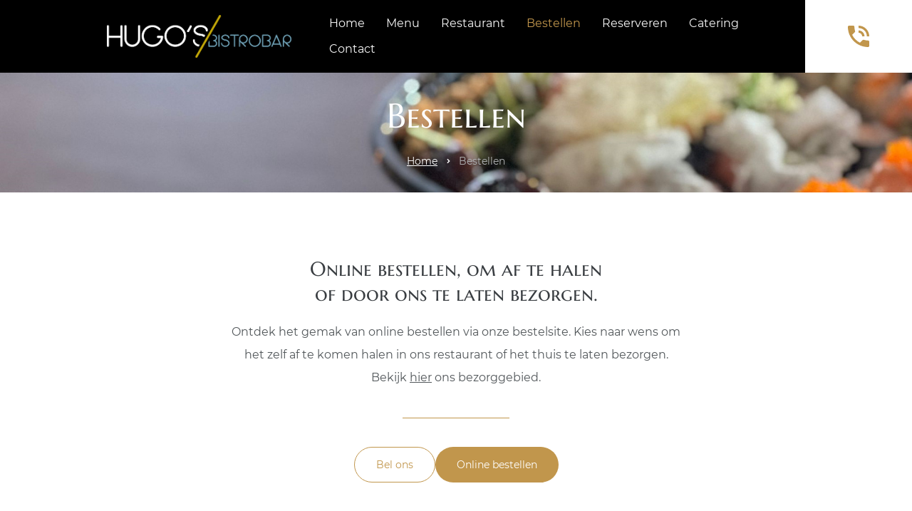

--- FILE ---
content_type: text/html
request_url: https://www.bistrobarhugos.nl/bestellen/
body_size: 4972
content:
<!DOCTYPE html>
<html lang="nl">
    <head>
        <title>Bistrobar Hugo&#039;s | Bestellen sushi | Sint-Oedenrode - Bistrobar Hugo&#039;s | Restaurant | Sushi</title>
<meta charset="utf-8">
<meta name="viewport" content="width=device-width, initial-scale=1.0">
<meta name="description" content="Geniet van heerlijke gerechten bij ons restaurant in Sint-Oedenrode. Bestel online en kies voor afhalen of bezorgen. Reserveer ook een tafel voor een gezellige avond uit.">
<meta name="keywords" content="Online bestellen, Afhalen, Bezorgen, Restaurant, Lunch, Sushi, Diner, Borrel, Openingstijden, Sint-Oedenrode, Telefoonnummer, Reserveren">
<meta property="og:title" content="Bistrobar Hugo&#039;s | Bestellen sushi | Sint-Oedenrode">
<meta property="og:description" content="Geniet van heerlijke gerechten bij ons restaurant in Sint-Oedenrode. Bestel online en kies voor afhalen of bezorgen. Reserveer ook een tafel voor een gezellige avond uit.">
<meta property="og:type" content="website">
<meta property="og:updated_time" content="1765987673">
<meta name="twitter:title" content="Bistrobar Hugo&#039;s | Bestellen sushi | Sint-Oedenrode">
<meta name="twitter:description" content="Geniet van heerlijke gerechten bij ons restaurant in Sint-Oedenrode. Bestel online en kies voor afhalen of bezorgen. Reserveer ook een tafel voor een gezellige avond uit.">
        <link rel="shortcut icon" type="image/png" href="/assets/files/favicon.png" data-href_alt="Favicon">
        <link rel="canonical" href="https://www.bistrobarhugos.nl/bestellen/">
        <link rel="preload" href="/assets/fonts/marcellus-sc/marcellus-sc-regular.woff2" as="font" type="font/woff2" crossorigin="anonymous">
<link rel="preload" href="/assets/fonts/montserrat/montserrat-regular.woff2" as="font" type="font/woff2" crossorigin="anonymous">
<link rel="preload" href="/assets/fonts/montserrat/montserrat-semibold.woff2" as="font" type="font/woff2" crossorigin="anonymous">
<link rel="stylesheet" href="/assets/css/fonts.css?v=1765987673">
        <link rel="stylesheet" href="/assets/css/website.css?v=1765987673">
        <link rel="stylesheet" href="/assets/css/page-1321219.css?v=1765987673">
        <script>
    const LANGUAGE_CODE = 'nl';
</script>
<script src="/assets/vendors/jquery/jquery.min.js"></script>
        <script async
src="https://live.reserveren.nl/w-js/?token=a5dddfef35"></script>
        
        <script src="/js/script.js" defer data-domain="bistrobarhugos.nl"></script>
        
    </head>
    <body>
        
        
        <div class="page" id="page-1321219">
		<header class="block-113-1 dark" data-sticky="sticky">
			<div class="container container-1">
				<div class="row row-1">
					<div class="col col-12 empty">
					</div>
					<div class="col col-1">
						<a class="media-1 light" href="/" data-color="fill">
							<img src="/assets/files/hugo-s-bistrobar-logo.png" alt="Hugo&#039;s bistrobar logo" srcset="/assets/files/hugo-s-bistrobar-logo.480x0x0x100.png 480w, /assets/files/hugo-s-bistrobar-logo.960x0x0x100.png 960w, /assets/files/hugo-s-bistrobar-logo.1920x0x0x100.png 1920w, /assets/files/hugo-s-bistrobar-logo.png 1921w" sizes="(max-width: 480px) 480px, (max-width: 960px) 960px, (max-width: 1920px) 1920px, 1921px">
						</a>
					</div>
					<div class="col col-13">
						<div class="menu" data-menu_hamburger_size="sm">
							<nav class="menu-1 default-menu light" data-levels="2">
								<ul><li class="page-1321218"><a href="/">Home</a></li><li class="page-1333222"><a href="/menu/">Menu</a></li><li class="page-1321223"><a href="/restaurant/">Restaurant</a></li><li class="active page-1321219"><a href="/bestellen/">Bestellen</a></li><li class="page-1333224"><a href="/reserveren/">Reserveren</a></li><li class="page-1333482"><a href="/catering/">Catering</a></li><li class="page-1321220"><a href="/contact/">Contact</a></li></ul>
							</nav>
						</div>
					</div>
					<div class="col col-2">
						<a class="icon-2 dark not-xs not-sm" data-color="fill" href="tel:0031413475596">
							<svg xmlns="http://www.w3.org/2000/svg" width="24" height="24" viewBox="0 0 24 24" id="svg-gddfv8nzlf9bdgx7r88ea3i7wkh0wt2z"><path d="M20 15.5c-1.25 0-2.45-.2-3.57-.57-.35-.11-.74-.03-1.02.24l-2.2 2.2c-2.83-1.44-5.15-3.75-6.59-6.59l2.2-2.21c.28-.26.36-.65.25-1C8.7 6.45 8.5 5.25 8.5 4c0-.55-.45-1-1-1H4c-.55 0-1 .45-1 1 0 9.39 7.61 17 17 17 .55 0 1-.45 1-1v-3.5c0-.55-.45-1-1-1zM19 12h2c0-4.97-4.03-9-9-9v2c3.87 0 7 3.13 7 7zm-4 0h2c0-2.76-2.24-5-5-5v2c1.66 0 3 1.34 3 3z"/></svg>
						</a>
						<div class="menu" data-menu_hamburger_size="sm">
							<div class="control-1 hamburger-menu-handler dark"><img src="/assets/files/menu.000000.svg" alt></div>
							<nav class="hamburger-menu-1 dark hamburger-menu" data-levels="2">
								<div class="control-1 hamburger-menu-close light" data-color="fill"><svg viewBox="0 0 40 40" xmlns="http://www.w3.org/2000/svg" id="svg-80olp4agzfw2wprytrj28rtmnpu1683g"><path fill="#222" d="M30.213 9L9 30.213l1.414 1.414 21.213-21.213L30.213 9z"/><path fill="#222" d="M31.941 30.527L10.728 9.314l-1.414 1.414L30.527 31.94l1.414-1.414z"/></svg></div>
								<div class="container container-11">
									<div class="row row-11">
										<div class="col col-11">
											<div class="media-1 light" data-color="fill">
												<img src="/assets/files/hugo-s-bistrobar-logo.png" alt="Hugo&#039;s bistrobar logo" srcset="/assets/files/hugo-s-bistrobar-logo.480x0x0x100.png 480w, /assets/files/hugo-s-bistrobar-logo.960x0x0x100.png 960w, /assets/files/hugo-s-bistrobar-logo.1920x0x0x100.png 1920w, /assets/files/hugo-s-bistrobar-logo.png 1921w" sizes="(max-width: 480px) 480px, (max-width: 960px) 960px, (max-width: 1920px) 1920px, 1921px">
											</div>
											<div class="items">
												<ul><li class="page-1321218"><a href="/">Home</a></li><li class="page-1333222"><a href="/menu/">Menu</a></li><li class="page-1321223"><a href="/restaurant/">Restaurant</a></li><li class="active page-1321219"><a href="/bestellen/">Bestellen</a></li><li class="page-1333224"><a href="/reserveren/">Reserveren</a></li><li class="page-1333482"><a href="/catering/">Catering</a></li><li class="page-1321220"><a href="/contact/">Contact</a></li></ul>
											</div>
											<div class="button-wrapper">
												<a class="button-1 light not-xs not-sm" href="/contact/">Contact</a>
											</div>
										</div>
									</div>
								</div>
							</nav>
						</div>
					</div>
				</div>
			</div>
		</header>
		<section id="block-27-13695026" class="dark">
			<div class="media-4 dark" data-size="1920x0" data-position="center-middle">
				<img src="/assets/files/afhaal-hugo.1920x0.jpg" alt="Afhaal hugo" srcset="/assets/files/afhaal-hugo.480x0.jpg 480w, /assets/files/afhaal-hugo.960x0.jpg 960w, /assets/files/afhaal-hugo.1920x0.jpg 1920w" sizes="(max-width: 480px) 480px, (max-width: 960px) 960px, 1920px">
			</div>
			<div class="container container-1">
				<div class="row row-1">
					<div class="col col-1">
						<div class="box">
							<div class="heading-1 light">Bestellen</div>
							<nav class="menu-5 light" data-home="home" data-separator_1="between">
								<ul><li><a href="/">Home</a></li><li class="separator"></li><li class="active"><a>Bestellen</a></li></ul>
							</nav>
						</div>
					</div>
				</div>
			</div>
		</section>
		<section id="block-8-13846184" class="light">
			<div class="container container-1">
				<div class="row row-1">
					<div class="col col-1">
						<div class="box">
							<h1 class="heading-2 dark">Online bestellen, om af te halen<br>of door ons te laten bezorgen.</h1>
							<div class="text-2 dark">
								<p>Ontdek het gemak van online bestellen via onze bestelsite. Kies naar wens om het zelf af te komen halen in ons restaurant of het thuis te laten bezorgen. Bekijk <a href="https://bestellen.bistrobarhugos.nl/informatie" target="_blank">hier</a> ons bezorggebied.</p>
							</div>
							<div class="separator-1 dark empty"></div>
							<div class="button-wrapper">
								<a class="button-4 dark" href="tel:0031413475596">Bel ons</a>
								<a class="button-1 dark" href="https://bestellen.bistrobarhugos.nl/" target="_blank">Online bestellen</a>
							</div>
						</div>
					</div>
				</div>
			</div>
		</section>
		<section id="block-60-13810521" class="light">
			<div class="container container-1">
				<x-gallery class="row row-1">
					<div class="col col-1 thumbnail">
						<a class="media-6 dark" href="/assets/files/detail-1-1.1920x1920.jpg" target="popin" data-ratio="4x3">
							<img src="/assets/files/unknown-2-1.jpeg" alt srcset="/assets/files/unknown-2-1.480x0x0x100.jpeg 480w, /assets/files/unknown-2-1.960x0x0x100.jpeg 960w, /assets/files/unknown-2-1.1920x0x0x100.jpeg 1920w, /assets/files/unknown-2-1.jpeg 1921w" sizes="(max-width: 480px) 480px, (max-width: 960px) 960px, (max-width: 1920px) 1920px, 1921px">
						</a>
					</div>
					<div class="col col-1 thumbnail">
						<a class="media-6 dark" href="/assets/files/detail-1-1.1920x1920.jpg" target="popin" data-ratio="4x3">
							<img src="/assets/files/menu-uramaki.jpg" alt srcset="/assets/files/menu-uramaki.480x0x0x100.jpg 480w, /assets/files/menu-uramaki.960x0x0x100.jpg 960w, /assets/files/menu-uramaki.1920x0x0x100.jpg 1920w, /assets/files/menu-uramaki.jpg 1921w" sizes="(max-width: 480px) 480px, (max-width: 960px) 960px, (max-width: 1920px) 1920px, 1921px">
						</a>
					</div>
					<div class="col col-1 thumbnail">
						<a class="media-6 dark" href="/assets/files/detail-1-1.1920x1920.jpg" target="popin" data-ratio="4x3">
							<img src="/assets/files/unknown-6.jpeg" alt srcset="/assets/files/unknown-6.480x0x0x100.jpeg 480w, /assets/files/unknown-6.960x0x0x100.jpeg 960w, /assets/files/unknown-6.1920x0x0x100.jpeg 1920w, /assets/files/unknown-6.jpeg 1921w" sizes="(max-width: 480px) 480px, (max-width: 960px) 960px, (max-width: 1920px) 1920px, 1921px">
						</a>
					</div>
				</x-gallery>
			</div>
		</section>
		<section id="block-7-13695028" class="light">
			<div class="container container-1">
				<div class="row row-1">
					<div class="col col-1">
						<div class="row row-2">
							<div class="col col-3">
								<div class="media-2 dark" data-ratio="2x3">
									<img src="/assets/files/unknown-5.jpeg" alt="Unknown 5" srcset="/assets/files/unknown-5.480x0x0x100.jpeg 480w, /assets/files/unknown-5.960x0x0x100.jpeg 960w, /assets/files/unknown-5.1920x0x0x100.jpeg 1920w, /assets/files/unknown-5.jpeg 1921w" sizes="(max-width: 480px) 480px, (max-width: 960px) 960px, (max-width: 1920px) 1920px, 1921px">
								</div>
							</div>
						</div>
					</div>
					<div class="col col-2">
						<div class="box">
							<h2 class="heading-2 dark">Ons restaurant</h2>
							<div class="text-2 dark">
								<p>Uiteraard verwelkomen wij je ook graag in ons restaurant. Van dinsdag t/m zondag kan je bij ons terecht voor heerlijke &nbsp;lunch, sushi, diner of een borrel.</p>
							</div>
							<div class="button-wrapper">
								<a class="button-4 dark" href="/restaurant/">Bekijk ons restaurant</a>
							</div>
						</div>
					</div>
				</div>
			</div>
		</section>
		<section class="block-91-1 dark">
			<div class="container container-1">
				<div class="row row-1">
					<div class="col col-1">
						<div class="media-1 light" data-color="fill">
							<img src="/assets/files/hugo-s-bistrobar-logo.png" alt="Hugo&#039;s bistrobar logo" srcset="/assets/files/hugo-s-bistrobar-logo.480x0x0x100.png 480w, /assets/files/hugo-s-bistrobar-logo.960x0x0x100.png 960w, /assets/files/hugo-s-bistrobar-logo.1920x0x0x100.png 1920w, /assets/files/hugo-s-bistrobar-logo.png 1921w" sizes="(max-width: 480px) 480px, (max-width: 960px) 960px, (max-width: 1920px) 1920px, 1921px">
						</div>
						<div class="icon-wrapper">
							<a class="icon-3 light" data-color="fill" href="https://www.facebook.com/BistrobarHugos" target="_blank">
								<svg xmlns="http://www.w3.org/2000/svg" width="24" height="24" viewBox="0 0 24 24" id="svg-6kpgimv4frd2hm2ete4bl4de21cosjbe"><path d="M12 0c-6.627 0-12 5.373-12 12s5.373 12 12 12 12-5.373 12-12-5.373-12-12-12zm3 8h-1.35c-.538 0-.65.221-.65.778v1.222h2l-.209 2h-1.791v7h-3v-7h-2v-2h2v-2.308c0-1.769.931-2.692 3.029-2.692h1.971v3z"/></svg>
							</a>
							<a class="icon-3 light" data-color="fill" href="https://www.instagram.com/bistrobar_hugos/" target="_blank">
								<svg xmlns="http://www.w3.org/2000/svg" width="24" height="24" viewBox="0 0 24 24" id="svg-h7sh18c2dk1rnsti4vdy3bd4on04jdev"><path d="M14.829 6.302c-.738-.034-.96-.04-2.829-.04s-2.09.007-2.828.04c-1.899.087-2.783.986-2.87 2.87-.033.738-.041.959-.041 2.828s.008 2.09.041 2.829c.087 1.879.967 2.783 2.87 2.87.737.033.959.041 2.828.041 1.87 0 2.091-.007 2.829-.041 1.899-.086 2.782-.988 2.87-2.87.033-.738.04-.96.04-2.829s-.007-2.09-.04-2.828c-.088-1.883-.973-2.783-2.87-2.87zm-2.829 9.293c-1.985 0-3.595-1.609-3.595-3.595 0-1.985 1.61-3.594 3.595-3.594s3.595 1.609 3.595 3.594c0 1.985-1.61 3.595-3.595 3.595zm3.737-6.491c-.464 0-.84-.376-.84-.84 0-.464.376-.84.84-.84.464 0 .84.376.84.84 0 .463-.376.84-.84.84zm-1.404 2.896c0 1.289-1.045 2.333-2.333 2.333s-2.333-1.044-2.333-2.333c0-1.289 1.045-2.333 2.333-2.333s2.333 1.044 2.333 2.333zm-2.333-12c-6.627 0-12 5.373-12 12s5.373 12 12 12 12-5.373 12-12-5.373-12-12-12zm6.958 14.886c-.115 2.545-1.532 3.955-4.071 4.072-.747.034-.986.042-2.887.042s-2.139-.008-2.886-.042c-2.544-.117-3.955-1.529-4.072-4.072-.034-.746-.042-.985-.042-2.886 0-1.901.008-2.139.042-2.886.117-2.544 1.529-3.955 4.072-4.071.747-.035.985-.043 2.886-.043s2.14.008 2.887.043c2.545.117 3.957 1.532 4.071 4.071.034.747.042.985.042 2.886 0 1.901-.008 2.14-.042 2.886z"/></svg>
							</a>
							<a class="icon-3 light" data-color="fill" href="https://wa.me/31638898399" target="_blank">
								<img src="/assets/files/whatsapp-icon-1.png" alt="Whatsapp icon" srcset="/assets/files/whatsapp-icon-1.480x0x0x100.png 480w, /assets/files/whatsapp-icon-1.960x0x0x100.png 960w, /assets/files/whatsapp-icon-1.1920x0x0x100.png 1920w, /assets/files/whatsapp-icon-1.png 1921w" sizes="(max-width: 480px) 480px, (max-width: 960px) 960px, (max-width: 1920px) 1920px, 1921px">
							</a>
						</div>
						<div class="box-2">
							 <script type="text/javascript"> !function(){var e,t=document;e=function(){if(window.EMRPixel)return console.info("EMR: Pixel already loaded");var e=t.createElement("script");e.defer=!0,e.src="https://cdn2.revw.me/js/pixel.js?t="+864e5*Math.ceil(new Date/864e5);var n=t.getElementsByTagName("script")[0];n.charset="utf-8",n.parentNode.insertBefore(e,n),e.onload=function(){EMRPixel.init("app.review-us.nl",363)}},"interactive"===t.readyState||"complete"===t.readyState?e():t.addEventListener("DOMContentLoaded",e())}(); </script><emr-simple-float widget-id="40493e5c-5475-4875-8d3f-2516d1ddad97"></emr-simple-float> 
						</div>
					</div>
					<div class="col col-2">
						<div class="heading-6 light">Openingstijden</div>
						<div class="text-6 light">
							<p>maandag gesloten<br>dinsdag t/m zaterdag: 10.00 - 22.00<br>vrijdag: 9.00 - 22.00&nbsp; &nbsp; &nbsp; &nbsp; &nbsp; &nbsp; &nbsp; &nbsp; &nbsp; &nbsp; &nbsp; &nbsp; &nbsp; &nbsp; &nbsp; &nbsp; &nbsp; &nbsp; &nbsp; &nbsp; &nbsp; &nbsp; &nbsp; &nbsp; &nbsp;zondag: 11.00 - 22.00</p>
							<p>Openingstijden tijdens feestdagen&nbsp; &nbsp; &nbsp; &nbsp; &nbsp; &nbsp; &nbsp; &nbsp; &nbsp; &nbsp; &nbsp; 24 dec. 10:00 - 22:00&nbsp; &nbsp; &nbsp; &nbsp; &nbsp; &nbsp; &nbsp; &nbsp; &nbsp; &nbsp; &nbsp; &nbsp; &nbsp; &nbsp; &nbsp; &nbsp; &nbsp; &nbsp; &nbsp; &nbsp; &nbsp; &nbsp; &nbsp; &nbsp; &nbsp; &nbsp; 25 &amp; 26 dec. 10:00 - 22:00&nbsp; &nbsp; &nbsp; &nbsp; &nbsp; &nbsp; &nbsp; &nbsp; &nbsp; &nbsp; &nbsp; &nbsp; &nbsp; &nbsp; &nbsp; &nbsp; &nbsp; &nbsp; &nbsp; &nbsp; &nbsp; &nbsp;31 dec. 10:00 - 21:00&nbsp; &nbsp; &nbsp; &nbsp; &nbsp; &nbsp; &nbsp; &nbsp; &nbsp; &nbsp; &nbsp; &nbsp; &nbsp; &nbsp; &nbsp; &nbsp; &nbsp; &nbsp; &nbsp; &nbsp; &nbsp; &nbsp; &nbsp; &nbsp; &nbsp; &nbsp; &nbsp; &nbsp; &nbsp;1 jan. 2026 14:00 - 21:00</p>
							<p>VAKANTIESLUITING&nbsp; &nbsp; &nbsp; &nbsp; &nbsp; &nbsp; &nbsp; &nbsp; &nbsp; &nbsp; &nbsp; &nbsp; &nbsp; &nbsp; &nbsp; &nbsp; &nbsp; &nbsp; &nbsp; &nbsp; &nbsp; &nbsp; &nbsp; &nbsp; &nbsp; &nbsp; &nbsp; &nbsp; 20 april 2026 t/m 6 mei 2026</p>
							<p><span style="color: #c1964c;">:</span></p>
						</div>
					</div>
					<div class="col col-3">
						<div class="heading-6 light">Contact</div>
						<div class="text-6 light">
							<p>Borchgrave 1<br>5492 AT Sint-Oedenrode</p>
							<p style="text-align: justify;">Tel. <a href="tel:0031413475596">0413-475596</a><br><a href="mailto:&#98;&#105;&#115;&#116;&#114;&#111;&#98;&#97;&#114;&#104;&#117;&#103;&#111;&#115;&#64;&#103;&#109;&#97;&#105;&#108;&#46;&#99;&#111;&#109;">&#98;&#105;&#115;&#116;&#114;&#111;&#98;&#97;&#114;&#104;&#117;&#103;&#111;&#115;&#64;&#103;&#109;&#97;&#105;&#108;&#46;&#99;&#111;&#109;</a></p>
							<p style="text-align: justify;"><a href="https://bestellen.bistrobarhugos.nl/" target="_blank">Online bestellen</a><br><a href="https://www.google.com/maps/reserve/v/dine/c/tt6GC9_qMvw?source=pa&amp;opi=89978449&amp;hl=nl-NL&amp;gei=a3kmZt6lPOeA9u8PmqiL4A8&amp;sourceurl=https://www.google.com/search?q%3Dbistrobar%2Bhugo%27s%26client%3Dsafari%26sca_esv%3Df65ab4fb82876b19%26sxsrf%3DACQVn08qoGc-qIb-WN--QBB-QQNzQyr7ZA:1713797478681%26source%3Dhp%26ei%3DZnkmZruXJcGC9u8PpvujkAc%26iflsig%3DANes7DEAAAAAZiaHdhSmp5EYfwvbOJDswpMkT8DBNSUa%26oq%3Dbistrobar%2Bh%26gs_lp%[base64]%26sclient%3Dgws-wiz" target="_blank">Een tafel reserveren</a></p>
							<p style="text-align: justify;"><a href="https://www.bamoswebstudio.nl" target="_blank"><img src="/assets/files/bamos-logo-wit.png" style="width: 75px; vertical-align: baseline;" alt="BAMOS! Logo wit" srcset="/assets/files/bamos-logo-wit.480x0x0x100.png 480w, /assets/files/bamos-logo-wit.960x0x0x100.png 960w, /assets/files/bamos-logo-wit.1920x0x0x100.png 1920w, /assets/files/bamos-logo-wit.png 1921w" sizes="(max-width: 480px) 480px, (max-width: 960px) 960px, (max-width: 1920px) 1920px, 1921px"></a></p>
						</div>
					</div>
				</div>
			</div>
		</section>
	</div>

        
        <script src="/assets/js/script.js?v=1765987673"></script>
<script>
    window.addEventListener('load', () => {
        new Menu();
new Sticky();
new Popin();


if (window.parent !== window) {
            window.parent.postMessage({'height': document.body.scrollHeight});
        }
    });
</script>
    </body>
</html>

--- FILE ---
content_type: text/css
request_url: https://www.bistrobarhugos.nl/assets/css/fonts.css?v=1765987673
body_size: 59
content:
@charset 'UTF-8';

@font-face {
	font-family: 'Marcellus SC';
	font-weight: 400;
	font-display: swap;
	src: url('/assets/fonts/marcellus-sc/marcellus-sc-regular.woff2') format('woff2'),
	     url('/assets/fonts/marcellus-sc/marcellus-sc-regular.woff') format('woff');
}
@font-face {
	font-family: 'montserrat';
	font-weight: 400;
	font-display: swap;
	src: url('/assets/fonts/montserrat/montserrat-regular.woff2') format('woff2'),
	     url('/assets/fonts/montserrat/montserrat-regular.woff') format('woff');
}
@font-face {
	font-family: 'montserrat-regular';
	font-weight: 400;
	font-display: swap;
	src: url('/assets/fonts/montserrat/montserrat-regular.woff2') format('woff2'),
	     url('/assets/fonts/montserrat/montserrat-regular.woff') format('woff');
}
@font-face {
	font-family: 'montserrat-semibold';
	font-weight: 600;
	font-display: swap;
	src: url('/assets/fonts/montserrat/montserrat-semibold.woff2') format('woff2'),
	     url('/assets/fonts/montserrat/montserrat-semibold.woff') format('woff');
}


--- FILE ---
content_type: text/css
request_url: https://www.bistrobarhugos.nl/assets/css/page-1321219.css?v=1765987673
body_size: 429
content:
#block-27-13695026{padding-top:0px;padding-bottom:0px}#block-27-13695026 .media-4.light::after{background-color:rgba(255,255,255,0.65)}#block-27-13695026 .media-4.light>x-shape::after{background-color:rgba(255,255,255,0.65)}#block-27-13695026 .media-4.dark::after{background-color:rgba(0,0,0,0.5)}#block-27-13695026 .media-4.dark>x-shape::after{background-color:rgba(0,0,0,0.5)}#block-27-13695026 .col-1{align-items:center;justify-content:center}#block-27-13695026 .box{max-width:420px;align-items:center}#block-27-13695026 .box>x-shape{align-items:center}#block-27-13695026 .box[data-shape="bg"]{align-items:center}#block-27-13695026 .heading-1{font-size:48px}#block-8-13846184{padding-bottom:60px}#block-8-13846184 .col-1{align-items:center;justify-content:center}#block-8-13846184 .box{text-align:center;max-width:640px;align-items:center}#block-8-13846184 .box [class*="-wrapper"]{justify-content:center}#block-8-13846184 .box>x-shape{align-items:center}#block-8-13846184 .box[data-shape="bg"]{align-items:center}#block-8-13846184 .separator-1{max-width:150px;margin-bottom:40px}#block-8-13846184 .text-2{margin-bottom:40px}#block-60-13810521{padding-bottom:0px;padding-top:0px}#block-60-13810521 .col-1{width:50%;padding:0px}#block-60-13810521 .col.thumbnail a{border-radius:0}#block-60-13810521 .container{width:100%}#block-60-13810521 .col-1:hover{opacity:0.7}#block-60-13810521 .row-1{background-color:#c1964c}@media (min-width:480px){#block-60-13810521 .col-1{width:33.33333333%}}#block-7-13695028{padding-top:60px}#block-7-13695028 .col-1{justify-content:center}#block-7-13695028 .col-2{align-items:flex-start;justify-content:center;padding-top:0px;padding-bottom:0px}#block-7-13695028 .row-2{justify-content:center}#block-7-13695028 .col-3:before{content:'';position:absolute;top:25%;left:-30px;right:-30px;bottom:25%;background-color:#c1964c;opacity:.15}#block-7-13695028 .col-3{padding-top:0px;padding-bottom:0px}@media (min-width:768px){#block-7-13695028 .col-1{width:50%}#block-7-13695028 .col-2{width:50%}#block-7-13695028 .col-3{width:83.33333333%}}@media (min-width:1024px){#block-7-13695028 .col-2{width:41.66666667%}}

--- FILE ---
content_type: image/svg+xml
request_url: https://www.bistrobarhugos.nl/assets/files/menu.000000.svg
body_size: -24
content:
<svg width="40" height="40" viewBox="0 0 40 40" xmlns="http://www.w3.org/2000/svg">
<rect fill="#000000" x="5" y="14" width="30" height="2" />
<rect fill="#000000" x="5" y="24" width="30" height="2" />
</svg>
